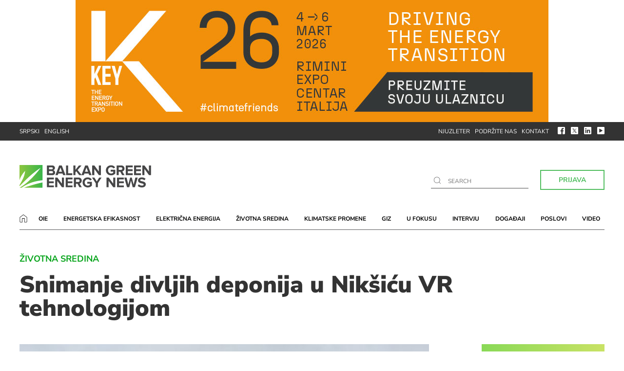

--- FILE ---
content_type: text/html; charset=UTF-8
request_url: https://balkangreenenergynews.com/rs/snimanje-divljih-deponija-u-niksicu-vr-tehnologijom/
body_size: 14696
content:
<!DOCTYPE html><html lang="sr-RS"><head><meta charset="UTF-8"><meta name="viewport" content="width=device-width, user-scalable=no, initial-scale=1.0, maximum-scale=1.0, minimum-scale=1.0"><meta http-equiv="X-UA-Compatible" content="ie=edge"><link rel="profile" href="http://gmpg.org/xfn/11"><link rel="pingback" href="https://balkangreenenergynews.com/rs/xmlrpc.php"><meta name='robots' content='index, follow, max-image-preview:large, max-snippet:-1, max-video-preview:-1' /><title>Snimanje divljih deponija u Nikšiću VR tehnologijom</title><meta name="description" content="Snimanjem divljih deponija VR (Virtual Reality) tehnologijom u Nikšiću, u Crnoj Gori, a zatim i predstavljanjem tih snimaka građanima u okviru projekta Umetnost reciklaže" /><link rel="canonical" href="https://balkangreenenergynews.com/rs/snimanje-divljih-deponija-u-niksicu-vr-tehnologijom/" /><meta property="og:locale" content="sr_RS" /><meta property="og:type" content="article" /><meta property="og:title" content="Snimanje divljih deponija u Nikšiću VR tehnologijom" /><meta property="og:description" content="Snimanjem divljih deponija VR (Virtual Reality) tehnologijom u Nikšiću, u Crnoj Gori, a zatim i predstavljanjem tih snimaka građanima u okviru projekta Umetnost reciklaže" /><meta property="og:url" content="https://balkangreenenergynews.com/rs/snimanje-divljih-deponija-u-niksicu-vr-tehnologijom/" /><meta property="og:site_name" content="Balkan Green Energy News" /><meta property="article:published_time" content="2018-04-03T09:43:22+00:00" /><meta property="og:image" content="https://balkangreenenergynews.com/rs/wp-content/uploads/2018/04/landfill.jpg" /><meta property="og:image:width" content="795" /><meta property="og:image:height" content="407" /><meta property="og:image:type" content="image/jpeg" /><meta name="author" content="Branislava Jovičić" /><meta name="twitter:card" content="summary_large_image" /><meta name="twitter:creator" content="@https://twitter.com/BranaJovicic" /><meta name="twitter:label1" content="Написано од" /><meta name="twitter:data1" content="Branislava Jovičić" /><meta name="twitter:label2" content="Процењено време читања" /><meta name="twitter:data2" content="1 минут" /> <script type="application/ld+json" class="yoast-schema-graph">{"@context":"https://schema.org","@graph":[{"@type":"WebPage","@id":"https://balkangreenenergynews.com/rs/snimanje-divljih-deponija-u-niksicu-vr-tehnologijom/","url":"https://balkangreenenergynews.com/rs/snimanje-divljih-deponija-u-niksicu-vr-tehnologijom/","name":"Snimanje divljih deponija u Nikšiću VR tehnologijom","isPartOf":{"@id":"https://balkangreenenergynews.com/rs/#website"},"primaryImageOfPage":{"@id":"https://balkangreenenergynews.com/rs/snimanje-divljih-deponija-u-niksicu-vr-tehnologijom/#primaryimage"},"image":{"@id":"https://balkangreenenergynews.com/rs/snimanje-divljih-deponija-u-niksicu-vr-tehnologijom/#primaryimage"},"thumbnailUrl":"https://balkangreenenergynews.com/rs/wp-content/uploads/2018/04/landfill.jpg","datePublished":"2018-04-03T09:43:22+00:00","author":{"@id":"https://balkangreenenergynews.com/rs/#/schema/person/ff4e9f9457769ba580672215875f5b38"},"description":"Snimanjem divljih deponija VR (Virtual Reality) tehnologijom u Nikšiću, u Crnoj Gori, a zatim i predstavljanjem tih snimaka građanima u okviru projekta Umetnost reciklaže","breadcrumb":{"@id":"https://balkangreenenergynews.com/rs/snimanje-divljih-deponija-u-niksicu-vr-tehnologijom/#breadcrumb"},"inLanguage":"sr-RS","potentialAction":[{"@type":"ReadAction","target":["https://balkangreenenergynews.com/rs/snimanje-divljih-deponija-u-niksicu-vr-tehnologijom/"]}]},{"@type":"ImageObject","inLanguage":"sr-RS","@id":"https://balkangreenenergynews.com/rs/snimanje-divljih-deponija-u-niksicu-vr-tehnologijom/#primaryimage","url":"https://balkangreenenergynews.com/rs/wp-content/uploads/2018/04/landfill.jpg","contentUrl":"https://balkangreenenergynews.com/rs/wp-content/uploads/2018/04/landfill.jpg","width":795,"height":407},{"@type":"BreadcrumbList","@id":"https://balkangreenenergynews.com/rs/snimanje-divljih-deponija-u-niksicu-vr-tehnologijom/#breadcrumb","itemListElement":[{"@type":"ListItem","position":1,"name":"Početna","item":"https://balkangreenenergynews.com/rs/"},{"@type":"ListItem","position":2,"name":"Vesti","item":"https://balkangreenenergynews.com/rs/kategorija/vesti/"},{"@type":"ListItem","position":3,"name":"Životna sredina","item":"https://balkangreenenergynews.com/rs/kategorija/vesti/zivotna-sredina/"},{"@type":"ListItem","position":4,"name":"Snimanje divljih deponija u Nikšiću VR tehnologijom"}]},{"@type":"WebSite","@id":"https://balkangreenenergynews.com/rs/#website","url":"https://balkangreenenergynews.com/rs/","name":"Balkan Green Energy News","description":"Najširi izbor vesti sa Balkana o zelenoj energiji","potentialAction":[{"@type":"SearchAction","target":{"@type":"EntryPoint","urlTemplate":"https://balkangreenenergynews.com/rs/?s={search_term_string}"},"query-input":{"@type":"PropertyValueSpecification","valueRequired":true,"valueName":"search_term_string"}}],"inLanguage":"sr-RS"},{"@type":"Person","@id":"https://balkangreenenergynews.com/rs/#/schema/person/ff4e9f9457769ba580672215875f5b38","name":"Branislava Jovičić","description":"Živimo u vremenu koje je pred našu generaciju postavilo veoma važan zadatak. Nije na nama sva krivica za stanje u kojem se nalazi planeta, ali odgovornot svakako jeste. Zato usmerimo svoja znanja, veštine i pamet ka pronalaženju održivih, pametnih i zelenih rešenja.","sameAs":["https://www.linkedin.com/in/branislava-jovicic-043080a/","https://x.com/https://twitter.com/BranaJovicic"],"url":"https://balkangreenenergynews.com/rs/author/bgen/"}]}</script> <link rel='dns-prefetch' href='//fonts.googleapis.com' /><link rel="alternate" type="application/rss+xml" title="Balkan Green Energy News &raquo; довод" href="https://balkangreenenergynews.com/rs/feed/" /><link rel="alternate" type="application/rss+xml" title="Balkan Green Energy News &raquo; довод коментара" href="https://balkangreenenergynews.com/rs/comments/feed/" /><link rel="alternate" type="application/rss+xml" title="Balkan Green Energy News &raquo; довод коментара на Snimanje divljih deponija u Nikšiću VR tehnologijom" href="https://balkangreenenergynews.com/rs/snimanje-divljih-deponija-u-niksicu-vr-tehnologijom/feed/" /><link rel="alternate" title="oEmbed (JSON)" type="application/json+oembed" href="https://balkangreenenergynews.com/rs/wp-json/oembed/1.0/embed?url=https%3A%2F%2Fbalkangreenenergynews.com%2Frs%2Fsnimanje-divljih-deponija-u-niksicu-vr-tehnologijom%2F" /><link rel="alternate" title="oEmbed (XML)" type="text/xml+oembed" href="https://balkangreenenergynews.com/rs/wp-json/oembed/1.0/embed?url=https%3A%2F%2Fbalkangreenenergynews.com%2Frs%2Fsnimanje-divljih-deponija-u-niksicu-vr-tehnologijom%2F&#038;format=xml" />
 <script src="//www.googletagmanager.com/gtag/js?id=G-ZX9BZ209EF"  data-cfasync="false" data-wpfc-render="false" type="text/javascript" async></script> <script data-cfasync="false" data-wpfc-render="false" type="text/javascript">var mi_version = '9.11.0';
				var mi_track_user = true;
				var mi_no_track_reason = '';
								var MonsterInsightsDefaultLocations = {"page_location":"https:\/\/balkangreenenergynews.com\/rs\/snimanje-divljih-deponija-u-niksicu-vr-tehnologijom\/"};
								if ( typeof MonsterInsightsPrivacyGuardFilter === 'function' ) {
					var MonsterInsightsLocations = (typeof MonsterInsightsExcludeQuery === 'object') ? MonsterInsightsPrivacyGuardFilter( MonsterInsightsExcludeQuery ) : MonsterInsightsPrivacyGuardFilter( MonsterInsightsDefaultLocations );
				} else {
					var MonsterInsightsLocations = (typeof MonsterInsightsExcludeQuery === 'object') ? MonsterInsightsExcludeQuery : MonsterInsightsDefaultLocations;
				}

								var disableStrs = [
										'ga-disable-G-ZX9BZ209EF',
									];

				/* Function to detect opted out users */
				function __gtagTrackerIsOptedOut() {
					for (var index = 0; index < disableStrs.length; index++) {
						if (document.cookie.indexOf(disableStrs[index] + '=true') > -1) {
							return true;
						}
					}

					return false;
				}

				/* Disable tracking if the opt-out cookie exists. */
				if (__gtagTrackerIsOptedOut()) {
					for (var index = 0; index < disableStrs.length; index++) {
						window[disableStrs[index]] = true;
					}
				}

				/* Opt-out function */
				function __gtagTrackerOptout() {
					for (var index = 0; index < disableStrs.length; index++) {
						document.cookie = disableStrs[index] + '=true; expires=Thu, 31 Dec 2099 23:59:59 UTC; path=/';
						window[disableStrs[index]] = true;
					}
				}

				if ('undefined' === typeof gaOptout) {
					function gaOptout() {
						__gtagTrackerOptout();
					}
				}
								window.dataLayer = window.dataLayer || [];

				window.MonsterInsightsDualTracker = {
					helpers: {},
					trackers: {},
				};
				if (mi_track_user) {
					function __gtagDataLayer() {
						dataLayer.push(arguments);
					}

					function __gtagTracker(type, name, parameters) {
						if (!parameters) {
							parameters = {};
						}

						if (parameters.send_to) {
							__gtagDataLayer.apply(null, arguments);
							return;
						}

						if (type === 'event') {
														parameters.send_to = monsterinsights_frontend.v4_id;
							var hookName = name;
							if (typeof parameters['event_category'] !== 'undefined') {
								hookName = parameters['event_category'] + ':' + name;
							}

							if (typeof MonsterInsightsDualTracker.trackers[hookName] !== 'undefined') {
								MonsterInsightsDualTracker.trackers[hookName](parameters);
							} else {
								__gtagDataLayer('event', name, parameters);
							}
							
						} else {
							__gtagDataLayer.apply(null, arguments);
						}
					}

					__gtagTracker('js', new Date());
					__gtagTracker('set', {
						'developer_id.dZGIzZG': true,
											});
					if ( MonsterInsightsLocations.page_location ) {
						__gtagTracker('set', MonsterInsightsLocations);
					}
										__gtagTracker('config', 'G-ZX9BZ209EF', {"forceSSL":"true","link_attribution":"true"} );
										window.gtag = __gtagTracker;										(function () {
						/* https://developers.google.com/analytics/devguides/collection/analyticsjs/ */
						/* ga and __gaTracker compatibility shim. */
						var noopfn = function () {
							return null;
						};
						var newtracker = function () {
							return new Tracker();
						};
						var Tracker = function () {
							return null;
						};
						var p = Tracker.prototype;
						p.get = noopfn;
						p.set = noopfn;
						p.send = function () {
							var args = Array.prototype.slice.call(arguments);
							args.unshift('send');
							__gaTracker.apply(null, args);
						};
						var __gaTracker = function () {
							var len = arguments.length;
							if (len === 0) {
								return;
							}
							var f = arguments[len - 1];
							if (typeof f !== 'object' || f === null || typeof f.hitCallback !== 'function') {
								if ('send' === arguments[0]) {
									var hitConverted, hitObject = false, action;
									if ('event' === arguments[1]) {
										if ('undefined' !== typeof arguments[3]) {
											hitObject = {
												'eventAction': arguments[3],
												'eventCategory': arguments[2],
												'eventLabel': arguments[4],
												'value': arguments[5] ? arguments[5] : 1,
											}
										}
									}
									if ('pageview' === arguments[1]) {
										if ('undefined' !== typeof arguments[2]) {
											hitObject = {
												'eventAction': 'page_view',
												'page_path': arguments[2],
											}
										}
									}
									if (typeof arguments[2] === 'object') {
										hitObject = arguments[2];
									}
									if (typeof arguments[5] === 'object') {
										Object.assign(hitObject, arguments[5]);
									}
									if ('undefined' !== typeof arguments[1].hitType) {
										hitObject = arguments[1];
										if ('pageview' === hitObject.hitType) {
											hitObject.eventAction = 'page_view';
										}
									}
									if (hitObject) {
										action = 'timing' === arguments[1].hitType ? 'timing_complete' : hitObject.eventAction;
										hitConverted = mapArgs(hitObject);
										__gtagTracker('event', action, hitConverted);
									}
								}
								return;
							}

							function mapArgs(args) {
								var arg, hit = {};
								var gaMap = {
									'eventCategory': 'event_category',
									'eventAction': 'event_action',
									'eventLabel': 'event_label',
									'eventValue': 'event_value',
									'nonInteraction': 'non_interaction',
									'timingCategory': 'event_category',
									'timingVar': 'name',
									'timingValue': 'value',
									'timingLabel': 'event_label',
									'page': 'page_path',
									'location': 'page_location',
									'title': 'page_title',
									'referrer' : 'page_referrer',
								};
								for (arg in args) {
																		if (!(!args.hasOwnProperty(arg) || !gaMap.hasOwnProperty(arg))) {
										hit[gaMap[arg]] = args[arg];
									} else {
										hit[arg] = args[arg];
									}
								}
								return hit;
							}

							try {
								f.hitCallback();
							} catch (ex) {
							}
						};
						__gaTracker.create = newtracker;
						__gaTracker.getByName = newtracker;
						__gaTracker.getAll = function () {
							return [];
						};
						__gaTracker.remove = noopfn;
						__gaTracker.loaded = true;
						window['__gaTracker'] = __gaTracker;
					})();
									} else {
										console.log("");
					(function () {
						function __gtagTracker() {
							return null;
						}

						window['__gtagTracker'] = __gtagTracker;
						window['gtag'] = __gtagTracker;
					})();
									}</script> <style id='wp-img-auto-sizes-contain-inline-css' type='text/css'>img:is([sizes=auto i],[sizes^="auto," i]){contain-intrinsic-size:3000px 1500px}</style><link data-optimized="1" rel='stylesheet' id='dashicons-css' href='https://balkangreenenergynews.com/rs/wp-content/litespeed/css/183cd53cdea7e21b23a15e687225d5ed.css?ver=c713a' type='text/css' media='all' /><link data-optimized="1" rel='stylesheet' id='post-views-counter-frontend-css' href='https://balkangreenenergynews.com/rs/wp-content/litespeed/css/e5393a56011f31fdfb3a21dd6fff0859.css?ver=e46cb' type='text/css' media='all' /><link data-optimized="1" rel='stylesheet' id='wp-block-library-css' href='https://balkangreenenergynews.com/rs/wp-content/litespeed/css/1ab4ab146a220ff096f9bb01bf318a8b.css?ver=e9e9a' type='text/css' media='all' /><style id='global-styles-inline-css' type='text/css'>:root{--wp--preset--aspect-ratio--square:1;--wp--preset--aspect-ratio--4-3:4/3;--wp--preset--aspect-ratio--3-4:3/4;--wp--preset--aspect-ratio--3-2:3/2;--wp--preset--aspect-ratio--2-3:2/3;--wp--preset--aspect-ratio--16-9:16/9;--wp--preset--aspect-ratio--9-16:9/16;--wp--preset--color--black:#000000;--wp--preset--color--cyan-bluish-gray:#abb8c3;--wp--preset--color--white:#ffffff;--wp--preset--color--pale-pink:#f78da7;--wp--preset--color--vivid-red:#cf2e2e;--wp--preset--color--luminous-vivid-orange:#ff6900;--wp--preset--color--luminous-vivid-amber:#fcb900;--wp--preset--color--light-green-cyan:#7bdcb5;--wp--preset--color--vivid-green-cyan:#00d084;--wp--preset--color--pale-cyan-blue:#8ed1fc;--wp--preset--color--vivid-cyan-blue:#0693e3;--wp--preset--color--vivid-purple:#9b51e0;--wp--preset--gradient--vivid-cyan-blue-to-vivid-purple:linear-gradient(135deg,rgb(6,147,227) 0%,rgb(155,81,224) 100%);--wp--preset--gradient--light-green-cyan-to-vivid-green-cyan:linear-gradient(135deg,rgb(122,220,180) 0%,rgb(0,208,130) 100%);--wp--preset--gradient--luminous-vivid-amber-to-luminous-vivid-orange:linear-gradient(135deg,rgb(252,185,0) 0%,rgb(255,105,0) 100%);--wp--preset--gradient--luminous-vivid-orange-to-vivid-red:linear-gradient(135deg,rgb(255,105,0) 0%,rgb(207,46,46) 100%);--wp--preset--gradient--very-light-gray-to-cyan-bluish-gray:linear-gradient(135deg,rgb(238,238,238) 0%,rgb(169,184,195) 100%);--wp--preset--gradient--cool-to-warm-spectrum:linear-gradient(135deg,rgb(74,234,220) 0%,rgb(151,120,209) 20%,rgb(207,42,186) 40%,rgb(238,44,130) 60%,rgb(251,105,98) 80%,rgb(254,248,76) 100%);--wp--preset--gradient--blush-light-purple:linear-gradient(135deg,rgb(255,206,236) 0%,rgb(152,150,240) 100%);--wp--preset--gradient--blush-bordeaux:linear-gradient(135deg,rgb(254,205,165) 0%,rgb(254,45,45) 50%,rgb(107,0,62) 100%);--wp--preset--gradient--luminous-dusk:linear-gradient(135deg,rgb(255,203,112) 0%,rgb(199,81,192) 50%,rgb(65,88,208) 100%);--wp--preset--gradient--pale-ocean:linear-gradient(135deg,rgb(255,245,203) 0%,rgb(182,227,212) 50%,rgb(51,167,181) 100%);--wp--preset--gradient--electric-grass:linear-gradient(135deg,rgb(202,248,128) 0%,rgb(113,206,126) 100%);--wp--preset--gradient--midnight:linear-gradient(135deg,rgb(2,3,129) 0%,rgb(40,116,252) 100%);--wp--preset--font-size--small:13px;--wp--preset--font-size--medium:20px;--wp--preset--font-size--large:36px;--wp--preset--font-size--x-large:42px;--wp--preset--spacing--20:0.44rem;--wp--preset--spacing--30:0.67rem;--wp--preset--spacing--40:1rem;--wp--preset--spacing--50:1.5rem;--wp--preset--spacing--60:2.25rem;--wp--preset--spacing--70:3.38rem;--wp--preset--spacing--80:5.06rem;--wp--preset--shadow--natural:6px 6px 9px rgba(0, 0, 0, 0.2);--wp--preset--shadow--deep:12px 12px 50px rgba(0, 0, 0, 0.4);--wp--preset--shadow--sharp:6px 6px 0px rgba(0, 0, 0, 0.2);--wp--preset--shadow--outlined:6px 6px 0px -3px rgb(255, 255, 255), 6px 6px rgb(0, 0, 0);--wp--preset--shadow--crisp:6px 6px 0px rgb(0, 0, 0)}:where(.is-layout-flex){gap:.5em}:where(.is-layout-grid){gap:.5em}body .is-layout-flex{display:flex}.is-layout-flex{flex-wrap:wrap;align-items:center}.is-layout-flex>:is(*,div){margin:0}body .is-layout-grid{display:grid}.is-layout-grid>:is(*,div){margin:0}:where(.wp-block-columns.is-layout-flex){gap:2em}:where(.wp-block-columns.is-layout-grid){gap:2em}:where(.wp-block-post-template.is-layout-flex){gap:1.25em}:where(.wp-block-post-template.is-layout-grid){gap:1.25em}.has-black-color{color:var(--wp--preset--color--black)!important}.has-cyan-bluish-gray-color{color:var(--wp--preset--color--cyan-bluish-gray)!important}.has-white-color{color:var(--wp--preset--color--white)!important}.has-pale-pink-color{color:var(--wp--preset--color--pale-pink)!important}.has-vivid-red-color{color:var(--wp--preset--color--vivid-red)!important}.has-luminous-vivid-orange-color{color:var(--wp--preset--color--luminous-vivid-orange)!important}.has-luminous-vivid-amber-color{color:var(--wp--preset--color--luminous-vivid-amber)!important}.has-light-green-cyan-color{color:var(--wp--preset--color--light-green-cyan)!important}.has-vivid-green-cyan-color{color:var(--wp--preset--color--vivid-green-cyan)!important}.has-pale-cyan-blue-color{color:var(--wp--preset--color--pale-cyan-blue)!important}.has-vivid-cyan-blue-color{color:var(--wp--preset--color--vivid-cyan-blue)!important}.has-vivid-purple-color{color:var(--wp--preset--color--vivid-purple)!important}.has-black-background-color{background-color:var(--wp--preset--color--black)!important}.has-cyan-bluish-gray-background-color{background-color:var(--wp--preset--color--cyan-bluish-gray)!important}.has-white-background-color{background-color:var(--wp--preset--color--white)!important}.has-pale-pink-background-color{background-color:var(--wp--preset--color--pale-pink)!important}.has-vivid-red-background-color{background-color:var(--wp--preset--color--vivid-red)!important}.has-luminous-vivid-orange-background-color{background-color:var(--wp--preset--color--luminous-vivid-orange)!important}.has-luminous-vivid-amber-background-color{background-color:var(--wp--preset--color--luminous-vivid-amber)!important}.has-light-green-cyan-background-color{background-color:var(--wp--preset--color--light-green-cyan)!important}.has-vivid-green-cyan-background-color{background-color:var(--wp--preset--color--vivid-green-cyan)!important}.has-pale-cyan-blue-background-color{background-color:var(--wp--preset--color--pale-cyan-blue)!important}.has-vivid-cyan-blue-background-color{background-color:var(--wp--preset--color--vivid-cyan-blue)!important}.has-vivid-purple-background-color{background-color:var(--wp--preset--color--vivid-purple)!important}.has-black-border-color{border-color:var(--wp--preset--color--black)!important}.has-cyan-bluish-gray-border-color{border-color:var(--wp--preset--color--cyan-bluish-gray)!important}.has-white-border-color{border-color:var(--wp--preset--color--white)!important}.has-pale-pink-border-color{border-color:var(--wp--preset--color--pale-pink)!important}.has-vivid-red-border-color{border-color:var(--wp--preset--color--vivid-red)!important}.has-luminous-vivid-orange-border-color{border-color:var(--wp--preset--color--luminous-vivid-orange)!important}.has-luminous-vivid-amber-border-color{border-color:var(--wp--preset--color--luminous-vivid-amber)!important}.has-light-green-cyan-border-color{border-color:var(--wp--preset--color--light-green-cyan)!important}.has-vivid-green-cyan-border-color{border-color:var(--wp--preset--color--vivid-green-cyan)!important}.has-pale-cyan-blue-border-color{border-color:var(--wp--preset--color--pale-cyan-blue)!important}.has-vivid-cyan-blue-border-color{border-color:var(--wp--preset--color--vivid-cyan-blue)!important}.has-vivid-purple-border-color{border-color:var(--wp--preset--color--vivid-purple)!important}.has-vivid-cyan-blue-to-vivid-purple-gradient-background{background:var(--wp--preset--gradient--vivid-cyan-blue-to-vivid-purple)!important}.has-light-green-cyan-to-vivid-green-cyan-gradient-background{background:var(--wp--preset--gradient--light-green-cyan-to-vivid-green-cyan)!important}.has-luminous-vivid-amber-to-luminous-vivid-orange-gradient-background{background:var(--wp--preset--gradient--luminous-vivid-amber-to-luminous-vivid-orange)!important}.has-luminous-vivid-orange-to-vivid-red-gradient-background{background:var(--wp--preset--gradient--luminous-vivid-orange-to-vivid-red)!important}.has-very-light-gray-to-cyan-bluish-gray-gradient-background{background:var(--wp--preset--gradient--very-light-gray-to-cyan-bluish-gray)!important}.has-cool-to-warm-spectrum-gradient-background{background:var(--wp--preset--gradient--cool-to-warm-spectrum)!important}.has-blush-light-purple-gradient-background{background:var(--wp--preset--gradient--blush-light-purple)!important}.has-blush-bordeaux-gradient-background{background:var(--wp--preset--gradient--blush-bordeaux)!important}.has-luminous-dusk-gradient-background{background:var(--wp--preset--gradient--luminous-dusk)!important}.has-pale-ocean-gradient-background{background:var(--wp--preset--gradient--pale-ocean)!important}.has-electric-grass-gradient-background{background:var(--wp--preset--gradient--electric-grass)!important}.has-midnight-gradient-background{background:var(--wp--preset--gradient--midnight)!important}.has-small-font-size{font-size:var(--wp--preset--font-size--small)!important}.has-medium-font-size{font-size:var(--wp--preset--font-size--medium)!important}.has-large-font-size{font-size:var(--wp--preset--font-size--large)!important}.has-x-large-font-size{font-size:var(--wp--preset--font-size--x-large)!important}</style><style id='classic-theme-styles-inline-css' type='text/css'>/*! This file is auto-generated */
.wp-block-button__link{color:#fff;background-color:#32373c;border-radius:9999px;box-shadow:none;text-decoration:none;padding:calc(.667em + 2px) calc(1.333em + 2px);font-size:1.125em}.wp-block-file__button{background:#32373c;color:#fff;text-decoration:none}</style><link data-optimized="1" rel='stylesheet' id='contact-form-7-css' href='https://balkangreenenergynews.com/rs/wp-content/litespeed/css/49167f6b8e125bdd430a1ea3c0f4112c.css?ver=53e58' type='text/css' media='all' /><link data-optimized="1" rel='stylesheet' id='wpog-uikitcss-css' href='https://balkangreenenergynews.com/rs/wp-content/litespeed/css/8c1dcb625c92654a1690fdd6c058b240.css?ver=7017e' type='text/css' media='all' /><link data-optimized="1" rel='stylesheet' id='wpog-default-css' href='https://balkangreenenergynews.com/rs/wp-content/litespeed/css/c6a8c37938731bf26e24eba50a9cb6d8.css?ver=a4815' type='text/css' media='all' /><link data-optimized="1" rel='stylesheet' id='wpog-reset-css' href='https://balkangreenenergynews.com/rs/wp-content/litespeed/css/45cd296a738a8fb38e3d8d76c066c12a.css?ver=1cab5' type='text/css' media='all' /><link data-optimized="1" rel='stylesheet' id='wpog-offcanvascss-css' href='https://balkangreenenergynews.com/rs/wp-content/litespeed/css/bbea4c40f9a4fb3ad88a9a7f849c186c.css?ver=4b6e2' type='text/css' media='all' /><link data-optimized="1" rel='stylesheet' id='wpog-style-css' href='https://balkangreenenergynews.com/rs/wp-content/litespeed/css/9274ab0307ceb98ca78691f724683608.css?ver=1ac84' type='text/css' media='all' /><link data-optimized="1" rel='stylesheet' id='wpog-main-css' href='https://balkangreenenergynews.com/rs/wp-content/litespeed/css/864d7d970c4a38e231cbdb26736bdbe1.css?ver=8f52f' type='text/css' media='all' /><link data-optimized="1" rel='stylesheet' id='wpog-responsive-css' href='https://balkangreenenergynews.com/rs/wp-content/litespeed/css/247e587e0d92a6d815fc8f2dc10bfb26.css?ver=a94d1' type='text/css' media='all' /><link data-optimized="1" rel='stylesheet' id='wpog-customcss-css' href='https://balkangreenenergynews.com/rs/wp-content/litespeed/css/2abe6da3c91f738dbd3c22b75f8f2cdd.css?ver=dc93b' type='text/css' media='all' /><link data-optimized="1" rel='stylesheet' id='wpog-printcss-css' href='https://balkangreenenergynews.com/rs/wp-content/litespeed/css/3be5868ea3da6b5dd872bf4829e1b917.css?ver=91ce7' type='text/css' media='print' /><link data-optimized="1" rel='stylesheet' id='googlefont1-css' href='https://balkangreenenergynews.com/rs/wp-content/litespeed/css/28e771acb3c0116f443300bf4495f94f.css?ver=5f94f' type='text/css' media='all' /> <script type="text/javascript" src="https://balkangreenenergynews.com/rs/wp-content/plugins/google-analytics-for-wordpress/assets/js/frontend-gtag.min.js?ver=9.11.0" id="monsterinsights-frontend-script-js" async="async" data-wp-strategy="async"></script> <script data-cfasync="false" data-wpfc-render="false" type="text/javascript" id='monsterinsights-frontend-script-js-extra'>/*  */
var monsterinsights_frontend = {"js_events_tracking":"true","download_extensions":"doc,pdf,ppt,zip,xls,docx,pptx,xlsx","inbound_paths":"[{\"path\":\"\\\/go\\\/\",\"label\":\"affiliate\"},{\"path\":\"\\\/recommend\\\/\",\"label\":\"affiliate\"}]","home_url":"https:\/\/balkangreenenergynews.com\/rs","hash_tracking":"false","v4_id":"G-ZX9BZ209EF"};/*  */</script> <script data-optimized="1" type="text/javascript" src="https://balkangreenenergynews.com/rs/wp-content/litespeed/js/ac2eb51316e86364a44892ab3c801b82.js?ver=92c92" id="jquery-js"></script> <link rel="https://api.w.org/" href="https://balkangreenenergynews.com/rs/wp-json/" /><link rel="alternate" title="JSON" type="application/json" href="https://balkangreenenergynews.com/rs/wp-json/wp/v2/posts/16796" /><link rel="EditURI" type="application/rsd+xml" title="RSD" href="https://balkangreenenergynews.com/rs/xmlrpc.php?rsd" /><link rel='shortlink' href='https://balkangreenenergynews.com/rs/?p=16796' /> <script type="text/javascript">//
  function external_links_in_new_windows_loop() {
    if (!document.links) {
      document.links = document.getElementsByTagName('a');
    }
    var change_link = false;
    var force = '';
    var ignore = '';

    for (var t=0; t<document.links.length; t++) {
      var all_links = document.links[t];
      change_link = false;
      
      if(document.links[t].hasAttribute('onClick') == false) {
        // forced if the address starts with http (or also https), but does not link to the current domain
        if(all_links.href.search(/^http/) != -1 && all_links.href.search('balkangreenenergynews.com') == -1 && all_links.href.search(/^#/) == -1) {
          // console.log('Changed ' + all_links.href);
          change_link = true;
        }
          
        if(force != '' && all_links.href.search(force) != -1) {
          // forced
          // console.log('force ' + all_links.href);
          change_link = true;
        }
        
        if(ignore != '' && all_links.href.search(ignore) != -1) {
          // console.log('ignore ' + all_links.href);
          // ignored
          change_link = false;
        }

        if(change_link == true) {
          // console.log('Changed ' + all_links.href);
          document.links[t].setAttribute('onClick', 'javascript:window.open(\'' + all_links.href.replace(/'/g, '') + '\', \'_blank\', \'noopener\'); return false;');
          document.links[t].removeAttribute('target');
        }
      }
    }
  }
  
  // Load
  function external_links_in_new_windows_load(func)
  {  
    var oldonload = window.onload;
    if (typeof window.onload != 'function'){
      window.onload = func;
    } else {
      window.onload = function(){
        oldonload();
        func();
      }
    }
  }

  external_links_in_new_windows_load(external_links_in_new_windows_loop);
  //</script> <style type="text/css">.recentcomments a{display:inline!important;padding:0!important;margin:0!important}</style><link rel="icon" href="https://balkangreenenergynews.com/rs/wp-content/uploads/2016/10/cropped-bgen-favicon-370x370.jpg" sizes="32x32" /><link rel="icon" href="https://balkangreenenergynews.com/rs/wp-content/uploads/2016/10/cropped-bgen-favicon-370x370.jpg" sizes="192x192" /><link rel="apple-touch-icon" href="https://balkangreenenergynews.com/rs/wp-content/uploads/2016/10/cropped-bgen-favicon-370x370.jpg" /><meta name="msapplication-TileImage" content="https://balkangreenenergynews.com/rs/wp-content/uploads/2016/10/cropped-bgen-favicon-370x370.jpg" /><style type="text/css" id="wp-custom-css">.brevo-form{border:unset!important;padding:2rem 0!important}.brevo-form-title{font-size:32px;display:block;margin-bottom:20px;font-weight:900;line-height:1;text-transform:uppercase}.bf-row{margin-bottom:1.5rem!important}.brevo-form select{background:#fff;box-shadow:none;text-shadow:none;border:1px solid #000;padding:5px 10px;font-size:1rem;line-height:1.5;text-align:center;cursor:pointer!important}.brevo-form input{text-align:center;padding:3px 0;font-size:1rem}.bf-submit{padding:8px 20px;background:#fff;border:none;color:#52be60;position:relative;border:2px solid #52be60;font-weight:700;font-size:14px;cursor:pointer!important;line-height:1.5;text-align:center}.sponsor p{margin-top:0px!important;margin-right:10px!important}.sponsor a img{margin-bottom:-10px!important}@media only screen and (max-width:600px){.sponsor{width:150px!important;margin-top:-5px!important;padding:0px!important;margin-left:20px}.section-top-text p{display:inline-block!important;padding-top:10px;font-size:10px;margin-right:0px!important}.sponsor a img{width:80px!important}.sponsor:before{content:" ";position:absolute;height:35px;width:2px;top:5px;left:-8px;background:#09a51d}}</style> <script async src="https://pagead2.googlesyndication.com/pagead/js/adsbygoogle.js"></script> </head><body class="wp-singular post-template-default single single-post postid-16796 single-format-standard wp-theme-wpog_bgen2020_rs"><div class="wrapper"><div class="top-search"><div class="input-holder"><form method="get" id="searchform" action="https://balkangreenenergynews.com/rs"><div>
<input type="text"  name="s" class="main-search" autofocus placeholder="" onfocus="if (this.value === this.defaultValue)
this.value = '';" onblur="if (this.value == '')
this.value = this.defaultValue;"/>
<img src="https://balkangreenenergynews.com/rs/wp-content/themes/wpog_bgen2020_rs/assets/img/ico-search.svg" alt="search icon">
<button class="button-search" type="submit">Search</button></div></form>
<span class="close-btn">x</span></div></div><header><div class="uk-position-relative uk-visible-toggle uk-light" tabindex="-1" uk-slideshow="animation: fade; autoplay: true; autoplay-interval:19000;"><ul class="uk-slideshow-items banner-premium h600"><li class="desktop-banner">
<a data-btrack='premium' class='banner-l'   href='https://cloud.key-expo.com/visit-key-2026-eng?utm_source=referral&utm_medium=banner&utm_campaign=BalkanGreen' target='_blank'><img width="970" height="250" src="https://balkangreenenergynews.com/rs/wp-content/uploads/2026/01/KEY26_970x250_serbo_static_free.jpg" class="attachment-full size-full" alt="KEY26 – The Energy Transition Expo from 4 to 6 March Rimini" decoding="async" fetchpriority="high" srcset="https://balkangreenenergynews.com/rs/wp-content/uploads/2026/01/KEY26_970x250_serbo_static_free.jpg 970w, https://balkangreenenergynews.com/rs/wp-content/uploads/2026/01/KEY26_970x250_serbo_static_free-500x129.jpg 500w, https://balkangreenenergynews.com/rs/wp-content/uploads/2026/01/KEY26_970x250_serbo_static_free-840x216.jpg 840w, https://balkangreenenergynews.com/rs/wp-content/uploads/2026/01/KEY26_970x250_serbo_static_free-768x198.jpg 768w, https://balkangreenenergynews.com/rs/wp-content/uploads/2026/01/KEY26_970x250_serbo_static_free-300x77.jpg 300w" sizes="(max-width: 970px) 100vw, 970px" /></a><a data-btrack='premium' class='banner-m'  href='https://cloud.key-expo.com/visit-key-2026-eng?utm_source=referral&utm_medium=banner&utm_campaign=BalkanGreen?bt=m' target='_blank'><img width="300" height="600" src="https://balkangreenenergynews.com/rs/wp-content/uploads/2026/01/KEY26_300x600_static_serbo_free.jpg" class="attachment-full size-full" alt="KEY26 – The Energy Transition Expo from 4 to 6 March Rimini" decoding="async" srcset="https://balkangreenenergynews.com/rs/wp-content/uploads/2026/01/KEY26_300x600_static_serbo_free.jpg 300w, https://balkangreenenergynews.com/rs/wp-content/uploads/2026/01/KEY26_300x600_static_serbo_free-150x300.jpg 150w" sizes="(max-width: 300px) 100vw, 300px" /></a></li><li class="desktop-banner">
<a data-btrack='premium' class='banner-l'   href='https://belgradeenergyforum.com/sr/' target='_blank'><img width="970" height="250" src="https://balkangreenenergynews.com/rs/wp-content/uploads/2026/01/BEF2026-RegisterNow-970x250-SRP.jpg" class="attachment-full size-full" alt="BEF2026, Beogradski energetski forum, registruj se sada" decoding="async" srcset="https://balkangreenenergynews.com/rs/wp-content/uploads/2026/01/BEF2026-RegisterNow-970x250-SRP.jpg 970w, https://balkangreenenergynews.com/rs/wp-content/uploads/2026/01/BEF2026-RegisterNow-970x250-SRP-500x129.jpg 500w, https://balkangreenenergynews.com/rs/wp-content/uploads/2026/01/BEF2026-RegisterNow-970x250-SRP-840x216.jpg 840w, https://balkangreenenergynews.com/rs/wp-content/uploads/2026/01/BEF2026-RegisterNow-970x250-SRP-768x198.jpg 768w, https://balkangreenenergynews.com/rs/wp-content/uploads/2026/01/BEF2026-RegisterNow-970x250-SRP-300x77.jpg 300w" sizes="(max-width: 970px) 100vw, 970px" /></a><a data-btrack='premium' class='banner-m'  href='https://belgradeenergyforum.com/sr/?bt=m' target='_blank'><img width="300" height="600" src="https://balkangreenenergynews.com/rs/wp-content/uploads/2026/01/BEF2026-Beogradski-energetski-forum-registruj-se-sada.jpg" class="attachment-full size-full" alt="BEF2026, Beogradski energetski forum, registruj se sada" decoding="async" srcset="https://balkangreenenergynews.com/rs/wp-content/uploads/2026/01/BEF2026-Beogradski-energetski-forum-registruj-se-sada.jpg 300w, https://balkangreenenergynews.com/rs/wp-content/uploads/2026/01/BEF2026-Beogradski-energetski-forum-registruj-se-sada-150x300.jpg 150w" sizes="(max-width: 300px) 100vw, 300px" /></a></li></ul></div><div class="header-top"><div class="uk-container"><div class="flex-grid flex-wide"><div class="header-lang"><ul><li><a href="https://balkangreenenergynews.com/rs/">Srpski</a></li><li><a href="https://balkangreenenergynews.com/">English</a></li></ul></div><div class="header-social flex-grid"><div class="header-top-nav"><ul id="menu-top-navigation" class="menu"><li id="menu-item-104" class="menu-item menu-item-type-post_type menu-item-object-page menu-item-104"><a href="https://balkangreenenergynews.com/rs/prijava-na-njuzleter/">Njuzleter</a></li><li id="menu-item-103" class="menu-item menu-item-type-post_type menu-item-object-page menu-item-103"><a href="https://balkangreenenergynews.com/rs/podrzite-nas/">Podržite nas</a></li><li id="menu-item-102" class="menu-item menu-item-type-post_type menu-item-object-page menu-item-102"><a href="https://balkangreenenergynews.com/rs/kontakt/">Kontakt</a></li></ul></div><div class="social-icons">
<a href="https://www.facebook.com/BalkanGreenEnergyNews/?ref=aymt_homepage_panel" target="_blank"><img src="https://balkangreenenergynews.com/rs/wp-content/themes/wpog_bgen2020_rs/assets/img/ico-fb.svg" alt="facebook icon"></a>
<a href="https://twitter.com/BalkanGreEnNews" target="_blank"><img src="https://balkangreenenergynews.com/rs/wp-content/uploads/2024/06/Frame-8.png" alt="twitter icon"></a>
<a href="https://www.linkedin.com/company/balkan-green-energy-news?trk=tyah&trkInfo=clickedVertical%3Acompany%2CentityType%3AentityHistoryName%2CclickedEntityId%3Acompany_company_company_company_company_company_company_company_company_company_company_company_company_company_company_company_company_company_company_company_company" target="_blank"><img src="https://balkangreenenergynews.com/rs/wp-content/themes/wpog_bgen2020_rs/assets/img/ico-ln.svg" alt="linkedin icon"></a>
<a href="https://www.youtube.com/channel/UC7BmX7TS_dp38vjBCvScVwA?view_as=subscriber" target="_blank"><img src="https://balkangreenenergynews.com/rs/wp-content/themes/wpog_bgen2020_rs/assets/img/ico-yt.svg" alt="youtube icon"></a></div></div></div></div></div><div class="mob-header" style="z-index: 980;" uk-sticky="bottom: #offset"><div class="header-mid"><div class="uk-container"><div class="flex-grid flex-wide"><div class="header-logo">
<a href="https://balkangreenenergynews.com/rs/"><img class="logo" src="https://balkangreenenergynews.com/rs/wp-content/themes/wpog_bgen2020_rs/assets/img/logobgen.svg" alt="bgen logo"></a></div><div class="header-btns"><form method="get" class="searchdiv" action="https://balkangreenenergynews.com/rs"><i class="fa fa-search"></i>
<img src="https://balkangreenenergynews.com/rs/wp-content/themes/wpog_bgen2020_rs/assets/img/ico-search.svg" alt="search icon">
<input type="text" name="s" class="main-search" autofocus placeholder="SEARCH" onfocus="if (this.value === this.defaultValue)
this.value = '';" onblur="if (this.value == '')
this.value = this.defaultValue;"/></form>
<a href="https://balkangreenenergynews.com/rs/prijava-na-njuzleter/"><button class="btn btn-green">PRIJAVA</button></a></div><div class="mob-search-icon">
<img id="searchBtn" src="https://balkangreenenergynews.com/rs/wp-content/themes/wpog_bgen2020_rs/assets/img/ico-search.svg" alt="search icon"></div></div></div></div><div class="header-bottom"><div class="uk-container"><div class="main-nav"><nav class="menu-main-navigation-container"><ul id="menu-main-navigation" class="menu"><li id="menu-item-20" class="menu-item menu-item-type-custom menu-item-object-custom menu-item-home menu-item-20"><a href="https://balkangreenenergynews.com/rs/">Početna</a></li><li id="menu-item-27" class="menu-item menu-item-type-taxonomy menu-item-object-category menu-item-27"><a href="https://balkangreenenergynews.com/rs/kategorija/vesti/obnovljivi-izvori-energije/">OIE</a></li><li id="menu-item-22" class="menu-item menu-item-type-taxonomy menu-item-object-category menu-item-22"><a href="https://balkangreenenergynews.com/rs/kategorija/vesti/energetska-efikasnost/">Energetska efikasnost</a></li><li id="menu-item-9392" class="menu-item menu-item-type-taxonomy menu-item-object-category menu-item-9392"><a href="https://balkangreenenergynews.com/rs/kategorija/vesti/elektricna-energija/">Električna energija</a></li><li id="menu-item-23" class="menu-item menu-item-type-taxonomy menu-item-object-category current-post-ancestor current-menu-parent current-post-parent menu-item-has-children menu-item-23"><a href="https://balkangreenenergynews.com/rs/kategorija/vesti/zivotna-sredina/">Životna sredina</a><ul class="sub-menu"><li id="menu-item-24740" class="menu-item menu-item-type-taxonomy menu-item-object-category menu-item-24740"><a href="https://balkangreenenergynews.com/rs/kategorija/vesti/biodiverzitet/">Biodiverzitet</a></li><li id="menu-item-29" class="menu-item menu-item-type-taxonomy menu-item-object-category menu-item-29"><a href="https://balkangreenenergynews.com/rs/kategorija/vesti/voda/">Voda</a></li><li id="menu-item-28" class="menu-item menu-item-type-taxonomy menu-item-object-category current-post-ancestor current-menu-parent current-post-parent menu-item-28"><a href="https://balkangreenenergynews.com/rs/kategorija/vesti/otpad/">Otpad</a></li></ul></li><li id="menu-item-35134" class="menu-item menu-item-type-taxonomy menu-item-object-category menu-item-35134"><a href="https://balkangreenenergynews.com/rs/kategorija/klimatske-promene/">Klimatske promene</a></li><li id="menu-item-53187" class="menu-item menu-item-type-taxonomy menu-item-object-category menu-item-53187"><a href="https://balkangreenenergynews.com/rs/kategorija/giz/">GIZ</a></li><li id="menu-item-7308" class="menu-item menu-item-type-taxonomy menu-item-object-category menu-item-7308"><a href="https://balkangreenenergynews.com/rs/kategorija/u-fokusu/">U fokusu</a></li><li id="menu-item-7307" class="menu-item menu-item-type-taxonomy menu-item-object-category menu-item-7307"><a href="https://balkangreenenergynews.com/rs/kategorija/intervju/">Intervju</a></li><li id="menu-item-7689" class="menu-item menu-item-type-post_type menu-item-object-page menu-item-7689"><a href="https://balkangreenenergynews.com/rs/dogadjaji-energetika-klimatske-promene-zastita-zivotne-sredine/">Događaji</a></li><li id="menu-item-18589" class="menu-item menu-item-type-post_type menu-item-object-page menu-item-18589"><a href="https://balkangreenenergynews.com/rs/poslovi-balkan-energetika-zivotna-sredina-klimatske-promene/">Poslovi</a></li><li id="menu-item-15810" class="menu-item menu-item-type-taxonomy menu-item-object-category menu-item-15810"><a href="https://balkangreenenergynews.com/rs/kategorija/video/">Video</a></li></ul></nav></div></div></div></div></header><div class="single-head"><div class="uk-container"><div class="top-text">
<span class="green-h">Životna sredina</span><h1>Snimanje divljih deponija u Nikšiću VR tehnologijom</h1></div></div></div><section class="single-page-section page-content"><div class="uk-container"><div class="flex-grid flex-wide"><div class="main-part"><div class="main-part-head">
<img width="795" height="407" src="https://balkangreenenergynews.com/rs/wp-content/uploads/2018/04/landfill.jpg" class="attachment-large size-large wp-post-image" alt="" decoding="async" loading="lazy" srcset="https://balkangreenenergynews.com/rs/wp-content/uploads/2018/04/landfill.jpg 795w, https://balkangreenenergynews.com/rs/wp-content/uploads/2018/04/landfill-500x256.jpg 500w, https://balkangreenenergynews.com/rs/wp-content/uploads/2018/04/landfill-768x393.jpg 768w, https://balkangreenenergynews.com/rs/wp-content/uploads/2018/04/landfill-300x154.jpg 300w" sizes="auto, (max-width: 795px) 100vw, 795px" /><p class='caption'>Slika: Pixabay</p></div><div class="flex-grid flex-wide"><div class="info-div "><div class="info-sticky" uk-sticky="bottom: true; offset: 50"><div class="info-text"><div class="info-line"><p>Objavljeno</p><p><strong>03.04.2018.</strong></p></div><div class="info-line"><p>Država</p><p><strong><a href="https://balkangreenenergynews.com/rs/country/crna-gora/" rel="tag">Crna Gora</a></strong></p></div><div class="info-line"><p>Autor</p><p><strong><a href="https://balkangreenenergynews.com/rs/author/bgen/" title="Чланци од Branislava Jovičić" rel="author">Branislava Jovičić</a></strong></p></div><div class="com-info"><p>Komentari</p>
<img src="https://balkangreenenergynews.com/rs/wp-content/themes/wpog_bgen2020_rs/assets/img/ico-comments.svg" alt="comments icon"><p><strong><a href="https://balkangreenenergynews.com/rs/snimanje-divljih-deponija-u-niksicu-vr-tehnologijom/#comments">0</a></strong></p></div></div><div class="info-download">
<img class="ico-print" src="https://balkangreenenergynews.com/rs/wp-content/themes/wpog_bgen2020_rs/assets/img/print.svg" alt="print icon">
<a href="javascript:window.print()" download=""><p>Štampaj</p></a></div><div class="info-share"><p>Podeli</p><div class="share-icons">
<a href="https://www.facebook.com/sharer.php?u=https://balkangreenenergynews.com/rs/snimanje-divljih-deponija-u-niksicu-vr-tehnologijom/"><img src="https://balkangreenenergynews.com/rs/wp-content/themes/wpog_bgen2020_rs/assets/img/ico-fb-outline.svg" alt="facebook icon"></a>
<a href="https://twitter.com/intent/tweet?text=Snimanje+divljih+deponija+u+Nik%C5%A1i%C4%87u+VR+tehnologijom&url=https://balkangreenenergynews.com/rs/snimanje-divljih-deponija-u-niksicu-vr-tehnologijom/"><img src="https://balkangreenenergynews.com/rs/wp-content/themes/wpog_bgen2020_rs/assets/img/ico-tw-outline.svg" alt="twitter icon"></a>
<a href="https://www.linkedin.com/sharing/share-offsite/?url=https://balkangreenenergynews.com/rs/snimanje-divljih-deponija-u-niksicu-vr-tehnologijom/"><img src="https://balkangreenenergynews.com/rs/wp-content/themes/wpog_bgen2020_rs/assets/img/ico-ln-outline.svg" alt="linkedin icon"></a>
<a href="mailto:?subject=Obavezno%20pročitaj&body=Balkan%20Green%20Energy%20News%20je%20objavio%20ovaj%20tekst: https://balkangreenenergynews.com/rs/snimanje-divljih-deponija-u-niksicu-vr-tehnologijom/"><img src="https://balkangreenenergynews.com/rs/wp-content/themes/wpog_bgen2020_rs/assets/img/ico-em-outline.svg" alt="mail icon"></a></div></div></div><div class="info-sticky non-sticky"><div class="info-text"><div class="info-line"><p>Objavljeno</p><p><strong>03.04.2018.</strong></p></div><div class="info-line"><p>Država</p><p><strong><a href="https://balkangreenenergynews.com/rs/country/crna-gora/" rel="tag">Crna Gora</a></strong></p></div><div class="info-line"><p>Autor</p><p><strong><a href="https://balkangreenenergynews.com/rs/author/bgen/" title="Чланци од Branislava Jovičić" rel="author">Branislava Jovičić</a></strong></p></div><div class="com-info"><p>Komentari</p>
<img src="https://balkangreenenergynews.com/rs/wp-content/themes/wpog_bgen2020_rs/assets/img/ico-comments.svg" alt="comments icon"><p><strong><a href="https://balkangreenenergynews.com/rs/snimanje-divljih-deponija-u-niksicu-vr-tehnologijom/#comments">0</a></strong></p></div></div><div class="info-download">
<img class="ico-print" src="https://balkangreenenergynews.com/rs/wp-content/themes/wpog_bgen2020_rs/assets/img/print.svg" alt="print icon">
<a href="javascript:window.print()" download=""><p>Štampaj</p></a></div><div class="info-share"><p>Podeli</p><div class="share-icons">
<a href="https://www.facebook.com/sharer.php?u=https://balkangreenenergynews.com/rs/snimanje-divljih-deponija-u-niksicu-vr-tehnologijom/"><img src="https://balkangreenenergynews.com/rs/wp-content/themes/wpog_bgen2020_rs/assets/img/ico-fb-outline.svg" alt="facebook icon"></a>
<a href="https://twitter.com/intent/tweet?text=Snimanje+divljih+deponija+u+Nik%C5%A1i%C4%87u+VR+tehnologijom&url=https://balkangreenenergynews.com/rs/snimanje-divljih-deponija-u-niksicu-vr-tehnologijom/"><img src="https://balkangreenenergynews.com/rs/wp-content/themes/wpog_bgen2020_rs/assets/img/ico-tw-outline.svg" alt="twitter icon"></a>
<a href="https://www.linkedin.com/sharing/share-offsite/?url=https://balkangreenenergynews.com/rs/snimanje-divljih-deponija-u-niksicu-vr-tehnologijom/"><img src="https://balkangreenenergynews.com/rs/wp-content/themes/wpog_bgen2020_rs/assets/img/ico-ln-outline.svg" alt="linkedin icon"></a>
<a href="mailto:?subject=Pogledaj%20članak%20na%20BalkanGreenEnergyNews.com&body=Snimanje divljih deponija u Nikšiću VR tehnologijom<br/><p>Snimanjem divljih deponija VR (Virtual Reality) tehnologijom u Nikšiću, u Crnoj Gori, a zatim i&#8230;</p>
<br/>Više%20informacija: https://balkangreenenergynews.com/rs/snimanje-divljih-deponija-u-niksicu-vr-tehnologijom/"><img src="https://balkangreenenergynews.com/rs/wp-content/themes/wpog_bgen2020_rs/assets/img/ico-em-outline.svg" alt="mail icon"></a></div></div></div></div><div class="single-content"><h2>Snimanjem divljih deponija VR (Virtual Reality) tehnologijom u Nikšiću, u Crnoj Gori, a zatim i predstavljanjem tih snimaka građanima u okviru projekta Umetnost reciklaže, namera je da se pruže realne informacije o stanju sa otpadom i ukaže na potrebu aktivnog uključivanja građana u zaštitu i unapređenje životne sredine.</h2><p>Projekat je pokrenula nevladina organizacija NVO TNT, a osim snimanja divljih deponija projektom su planirane i druge aktivnosti koje doprinose informisanju i podizanju svesti građana o upravljanju otpadom, kao i konkretne akcije u koje će građani moći da se aktivno uključe.</p><p>Kako prenosi RT Crne Gore, posebnu komponentu projekta čini promocija i upotreba novih tehnologija u očuvanju životne sredine. Nakon mapiranja deponija, izjavio je Bojan Tešić iz TNT-a, građani Nikšića će tokom ovog meseca moći da vide koliko ih otpada okružuje.</p><p>Projekat Umetnost reciklaže proglašen je za najbolji ekološki projekat na šestom godišnjem konkursu Pivare Trebjesa, koja ga i finansira sa 10.000 evra.</p><p>Projekat je predstavljen je krajem marta na javnoj tribini „KreaKtivna ekologija &#8211; šta (ne)radiš za svoju okolinu“.</p><p>Natalija Milić iz pivare podsetila je da su crnogroski umetnici od otpada, tačnije od 5.000 limenki piva napravili dve umetničke skulpture koje se nalaze ispred kompanije. Skulpturu vidre su napravili od plastičnih čaša prikupljenih na prošlogodinjem Lake Fest-u.</p><p>“Umetnost je uvek inspirisala. Zato i smatram da je svaka ekološka priča ispričana jezikom umetnosti ogroman podstrek za sve nas da štitimo prirodu“, poručila je Milić, ujedno objašnjavajući vezu umetnosti i prirode iz naziva projekta.</p><div class="post-views content-post post-16796 entry-meta load-static">
<span class="post-views-icon dashicons dashicons-chart-bar"></span> <span class="post-views-label">Post Views:</span> <span class="post-views-count">74</span></div></div></div><div class="tags-breadcrumbs"><div class="tags"></div><div class="breadcrumbs"><div class="breadcrumb"><span><span><a href="https://balkangreenenergynews.com/rs/">Početna</a></span> » <span><a href="https://balkangreenenergynews.com/rs/kategorija/vesti/">Vesti</a></span> » <span><a href="https://balkangreenenergynews.com/rs/kategorija/vesti/zivotna-sredina/">Životna sredina</a></span> » <span class="breadcrumb_last" aria-current="page">Snimanje divljih deponija u Nikšiću VR tehnologijom</span></span></div></div></div><div id="comments" class="comments"><span class="comments-title">Komentara: (0)</span><p>Budite prvi i ostavite komentar na ovaj članak.</p><div class="enter-comment"><span class="comm-title">Unesite vaš komentar</span><form id="comment-form" action="#" method="post" novalidate><input type="hidden" name="post_id" value="16796">
<input type="hidden" id="nonce" name="nonce" value="0b0f3d19cc" />
<label for="name">Vaše ime:</label>
<input id="name" name="author" type="text" value="" size="30" maxlength="245"><label for="email">Email:</label>
<input id="email" name="email" type="email" value="" size="30" maxlength="100"><label for="comment">Vaš komentar:</label><textarea id="comment" name="comment" cols="30" rows="10" maxlength="65525"></textarea><button type="submit">pošalji</button><span id="comment-statuses">
<span class="loader">Molimo sačekajte...</span>
<span class="required">Molimo vas popunite obavezna polja</span>
<span class="email">Vaša email adresa nije ispravna.</span>
<span class="failed">Dogodila se greška, osvežite stranu pa probajte ponovo.</span>
<span class="success">Vaš komentar je uspešno poslat na moderaciju.</span>
</span></form></div></div></div><div class="banner single-banner"><div class="uk-position-relative uk-visible-toggle uk-light" tabindex="-1" uk-slideshow="animation: fade; autoplay: true; autoplay-interval:20000"><ul class="uk-slideshow-items banner-single h600"><li class="desktop-banner">
<a data-btrack='single' class='banner-l'   href='https://iica-esg.com/en/' target='_blank'><img width="300" height="600" src="https://balkangreenenergynews.com/rs/wp-content/uploads/2026/01/IICA-Education-Banner-novo.png" class="attachment-full size-full" alt="Međunarodni institut za klimatske aktivnosti (IICA), ESG edukacija" decoding="async" loading="lazy" srcset="https://balkangreenenergynews.com/rs/wp-content/uploads/2026/01/IICA-Education-Banner-novo.png 300w, https://balkangreenenergynews.com/rs/wp-content/uploads/2026/01/IICA-Education-Banner-novo-150x300.png 150w" sizes="auto, (max-width: 300px) 100vw, 300px" /></a><a data-btrack='single' class='banner-m'  href='https://iica-esg.com/en/?bt=m' target='_blank'><img width="300" height="600" src="https://balkangreenenergynews.com/rs/wp-content/uploads/2026/01/IICA-Education-Banner-novo.png" class="attachment-full size-full" alt="Međunarodni institut za klimatske aktivnosti (IICA), ESG edukacija" decoding="async" loading="lazy" srcset="https://balkangreenenergynews.com/rs/wp-content/uploads/2026/01/IICA-Education-Banner-novo.png 300w, https://balkangreenenergynews.com/rs/wp-content/uploads/2026/01/IICA-Education-Banner-novo-150x300.png 150w" sizes="auto, (max-width: 300px) 100vw, 300px" /></a></li><li class="desktop-banner">
<a data-btrack='single' class='banner-l'   href='https://belgradeenergyforum.com/sr/' target='_blank'><img width="300" height="600" src="https://balkangreenenergynews.com/rs/wp-content/uploads/2026/01/BEF2026-Beogradski-energetski-forum-registruj-se-sada.jpg" class="attachment-full size-full" alt="BEF2026, Beogradski energetski forum, registruj se sada" decoding="async" loading="lazy" srcset="https://balkangreenenergynews.com/rs/wp-content/uploads/2026/01/BEF2026-Beogradski-energetski-forum-registruj-se-sada.jpg 300w, https://balkangreenenergynews.com/rs/wp-content/uploads/2026/01/BEF2026-Beogradski-energetski-forum-registruj-se-sada-150x300.jpg 150w" sizes="auto, (max-width: 300px) 100vw, 300px" /></a><a data-btrack='single' class='banner-m'  href='https://belgradeenergyforum.com/sr/?bt=m' target='_blank'><img width="300" height="600" src="https://balkangreenenergynews.com/rs/wp-content/uploads/2026/01/BEF2026-Beogradski-energetski-forum-registruj-se-sada.jpg" class="attachment-full size-full" alt="BEF2026, Beogradski energetski forum, registruj se sada" decoding="async" loading="lazy" srcset="https://balkangreenenergynews.com/rs/wp-content/uploads/2026/01/BEF2026-Beogradski-energetski-forum-registruj-se-sada.jpg 300w, https://balkangreenenergynews.com/rs/wp-content/uploads/2026/01/BEF2026-Beogradski-energetski-forum-registruj-se-sada-150x300.jpg 150w" sizes="auto, (max-width: 300px) 100vw, 300px" /></a></li></ul></div><div class="banner-text"><h3>NEWSLETTER</h3><p>Budite informisani. Jednom nedeljno stiže u Vaš Inbox.</p>
<a href="https://balkangreenenergynews.com/rs/prijava-na-njuzleter/" class="btn btn-green">SUBSCRIBE</a></div></div></div></div></section><section class="four-box-section"><div class="uk-container"><div class="section-top-text"><div class="flex-grid"><div class="section-h"><h2>Slični članci</h2></div></div></div><div class="four-boxes"><div class="flex-grid flex-wide"><div class="bn-box"><div class="bn-box-img">
<a href="https://balkangreenenergynews.com/rs/srbija-objavila-tri-konkursa-za-dodelu-ekoloskih-subvencija-vrednih-175-miliona-evra/"><img width="380" height="240" src="https://balkangreenenergynews.com/rs/wp-content/uploads/2026/01/srbija-konkurs-gradovi-opstine-kotlarnice-deponije-ministarstvo-zastite-zivotne-sredine-380x240.jpg" class="attachment-medium-thumb size-medium-thumb wp-post-image" alt="srbija konkurs gradovi opstine kotlarnice deponije ministarstvo zastite zivotne sredine" decoding="async" loading="lazy" /></a></div><div class="box-top"><p><span><a href='https://balkangreenenergynews.com/rs/kategorija/vesti/zivotna-sredina/'>Životna sredina</a></span></p><p class='country-cat'><a href="https://balkangreenenergynews.com/rs/country/srbija/" rel="tag">Srbija</a></p></div><a href="https://balkangreenenergynews.com/rs/srbija-objavila-tri-konkursa-za-dodelu-ekoloskih-subvencija-vrednih-175-miliona-evra/"><h3>Srbija objavila tri konkursa za dodelu ekoloških subvencija vrednih 17,5 miliona evra</h3></a><p><strong>
3. april 2018.									</strong> - Ministarstvo zaštite životne sredine pozvalo je gradove i opštine da iskoriste ovu priliku i podršku države i da prijave projekte</p></div><div class="bn-box"><div class="bn-box-img">
<a href="https://balkangreenenergynews.com/rs/plastika-kao-energent-skrivena-praksa-u-siromasnim-domacinstvima/"><img width="380" height="240" src="https://balkangreenenergynews.com/rs/wp-content/uploads/2026/01/Plastika-kao-energent-skrivena-praksa-u-siromasnim-domacinstvima-380x240.jpg" class="attachment-medium-thumb size-medium-thumb wp-post-image" alt="Plastika kao energent, skrivena praksa u siromašnim domacinstvima" decoding="async" loading="lazy" /></a></div><div class="box-top"><p><span><a href='https://balkangreenenergynews.com/rs/kategorija/vesti/otpad/'>Otpad</a></span></p><p class='country-cat'><a href="https://balkangreenenergynews.com/rs/country/svet/" rel="tag">Svet</a></p></div><a href="https://balkangreenenergynews.com/rs/plastika-kao-energent-skrivena-praksa-u-siromasnim-domacinstvima/"><h3>Plastika kao energent: skrivena praksa u siromašnim domaćinstvima</h3></a><p><strong>
3. april 2018.									</strong> - U nedostatku sredstava za kupovinu energenata za grejanje i kuvanje, mnoga domaćinstva u zemljama u razvoju koriste plastiku kao gorivo</p></div><div class="bn-box"><div class="bn-box-img">
<a href="https://balkangreenenergynews.com/rs/titan-od-eps-a-kupuje-pepeo-iz-termoelektrane-na-ugalj-tent-b/"><img width="380" height="240" src="https://balkangreenenergynews.com/rs/wp-content/uploads/2026/01/Titan-EPS-kupuje-pepeo-termoelektrane-na-ugalj-TENT-B-380x240.jpg" class="attachment-medium-thumb size-medium-thumb wp-post-image" alt="Titan EPS kupuje pepeo termoelektrane na ugalj TENT B" decoding="async" loading="lazy" /></a></div><div class="box-top"><p><span><a href='https://balkangreenenergynews.com/rs/kategorija/vesti/zivotna-sredina/'>Životna sredina</a></span></p><p class='country-cat'><a href="https://balkangreenenergynews.com/rs/country/srbija/" rel="tag">Srbija</a></p></div><a href="https://balkangreenenergynews.com/rs/titan-od-eps-a-kupuje-pepeo-iz-termoelektrane-na-ugalj-tent-b/"><h3>Titan od EPS-a kupuje pepeo iz termoelektrane na ugalj TENT B</h3></a><p><strong>
3. april 2018.									</strong> - Proizvođač cementa Titan Group je obezbedio pet miliona tona letećeg pepela iz otpadnih gasova EPS-ove termoelektrane na ugalj TENT-B</p></div><div class="bn-box"><div class="bn-box-img">
<a href="https://balkangreenenergynews.com/rs/zagreb-pripremio-novi-plan-upravljanja-otpadom/"><img width="380" height="240" src="https://balkangreenenergynews.com/rs/wp-content/uploads/2026/01/hrvatska-zagreb-plan-gospodarenja-otpadom-javna-rasprava-380x240.jpg" class="attachment-medium-thumb size-medium-thumb wp-post-image" alt="hrvatska zagreb plan gospodarenja otpadom javna rasprava" decoding="async" loading="lazy" /></a></div><div class="box-top"><p><span><a href='https://balkangreenenergynews.com/rs/kategorija/vesti/otpad/'>Otpad</a></span></p><p class='country-cat'><a href="https://balkangreenenergynews.com/rs/country/hrvatska/" rel="tag">Hrvatska</a></p></div><a href="https://balkangreenenergynews.com/rs/zagreb-pripremio-novi-plan-upravljanja-otpadom/"><h3>Zagreb pripremio novi plan upravljanja otpadom</h3></a><p><strong>
3. april 2018.									</strong> - Novi plan, koji je na javnoj raspravi, zameniće Plan gospodarenja otpadom Grada Zagreba za razdoblje 2018– 2023.</p></div></div></div></div></section><footer><div class="top-footer"><div class="uk-container"><div class="flex-grid flex-wide"><div class="footer-left"><div class="footer-logo">
<a href="https://balkangreenenergynews.com/rs"><img src="https://balkangreenenergynews.com/rs/wp-content/themes/wpog_bgen2020_rs/assets/img/logobgenwhite.svg" alt="bgen logo"></a></div></div><div class="footer-center">
<span class="footer-span">SITEMAP</span><ul id="menu-footer-navigation" class="menu"><li id="menu-item-15068" class="menu-item menu-item-type-post_type menu-item-object-page menu-item-15068"><a href="https://balkangreenenergynews.com/rs/pravila-preuzimanja-sadrzaja/">Disclaimer</a></li><li id="menu-item-7675" class="menu-item menu-item-type-taxonomy menu-item-object-category menu-item-7675"><a href="https://balkangreenenergynews.com/rs/kategorija/u-fokusu/">U fokusu</a></li><li id="menu-item-10357" class="menu-item menu-item-type-post_type menu-item-object-page menu-item-10357"><a href="https://balkangreenenergynews.com/rs/o-nama/">O nama</a></li><li id="menu-item-7677" class="menu-item menu-item-type-taxonomy menu-item-object-category menu-item-7677"><a href="https://balkangreenenergynews.com/rs/kategorija/intervju/">Intervju</a></li><li id="menu-item-7679" class="menu-item menu-item-type-taxonomy menu-item-object-category menu-item-7679"><a href="https://balkangreenenergynews.com/rs/kategorija/vesti/elektricna-energija/">Električna energija</a></li><li id="menu-item-7680" class="menu-item menu-item-type-taxonomy menu-item-object-category menu-item-7680"><a href="https://balkangreenenergynews.com/rs/kategorija/vesti/energetska-efikasnost/">Energetska efikasnost</a></li><li id="menu-item-10356" class="menu-item menu-item-type-post_type menu-item-object-page menu-item-10356"><a href="https://balkangreenenergynews.com/rs/prijava-na-njuzleter/">Prijava na njuzleter</a></li><li id="menu-item-7681" class="menu-item menu-item-type-taxonomy menu-item-object-category current-post-ancestor current-menu-parent current-post-parent menu-item-7681"><a href="https://balkangreenenergynews.com/rs/kategorija/vesti/zivotna-sredina/">Životna sredina</a></li><li id="menu-item-7682" class="menu-item menu-item-type-taxonomy menu-item-object-category menu-item-7682"><a href="https://balkangreenenergynews.com/rs/kategorija/vesti/mobilnost/">Mobilnost</a></li><li id="menu-item-7683" class="menu-item menu-item-type-taxonomy menu-item-object-category menu-item-7683"><a href="https://balkangreenenergynews.com/rs/kategorija/vesti/obnovljivi-izvori-energije/">OIE</a></li><li id="menu-item-10355" class="menu-item menu-item-type-post_type menu-item-object-page menu-item-10355"><a href="https://balkangreenenergynews.com/rs/podrzite-nas/">Podržite nas</a></li><li id="menu-item-7684" class="menu-item menu-item-type-taxonomy menu-item-object-category current-post-ancestor current-menu-parent current-post-parent menu-item-7684"><a href="https://balkangreenenergynews.com/rs/kategorija/vesti/otpad/">Otpad</a></li><li id="menu-item-35161" class="menu-item menu-item-type-taxonomy menu-item-object-category menu-item-35161"><a href="https://balkangreenenergynews.com/rs/kategorija/klimatske-promene/">Klimatske promene</a></li><li id="menu-item-7685" class="menu-item menu-item-type-taxonomy menu-item-object-category menu-item-7685"><a href="https://balkangreenenergynews.com/rs/kategorija/vesti/voda/">Voda</a></li><li id="menu-item-15809" class="menu-item menu-item-type-taxonomy menu-item-object-category menu-item-15809"><a href="https://balkangreenenergynews.com/rs/kategorija/video/">Video</a></li><li id="menu-item-10354" class="menu-item menu-item-type-post_type menu-item-object-page menu-item-10354"><a href="https://balkangreenenergynews.com/rs/kontakt/">Kontakt</a></li></ul></div><div class="footer-right">
<span class="footer-span">KONTAKT</span><p>Imejl: office[a]balkangreenenergynews.com</p><p>Telefon: +381 65 88 50 557</p><div class="social-icons">
<a href="https://www.facebook.com/BalkanGreenEnergyNews/?ref=aymt_homepage_panel" target="_blank"><img src="https://balkangreenenergynews.com/rs/wp-content/themes/wpog_bgen2020_rs/assets/img/ico-fb.svg" alt="facebook icon"></a>
<a href="https://twitter.com/BalkanGreEnNews" target="_blank"><img src="https://balkangreenenergynews.com/rs/wp-content/uploads/2024/06/Frame-8.png" alt="twitter icon"></a>
<a href="https://www.linkedin.com/company/balkan-green-energy-news?trk=tyah&trkInfo=clickedVertical%3Acompany%2CentityType%3AentityHistoryName%2CclickedEntityId%3Acompany_company_company_company_company_company_company_company_company_company_company_company_company_company_company_company_company_company_company_company_company" target="_blank"><img src="https://balkangreenenergynews.com/rs/wp-content/themes/wpog_bgen2020_rs/assets/img/ico-ln.svg" alt="linkedin icon"></a>
<a href="https://www.youtube.com/channel/UC7BmX7TS_dp38vjBCvScVwA?view_as=subscriber" target="_blank"><img src="https://balkangreenenergynews.com/rs/wp-content/themes/wpog_bgen2020_rs/assets/img/ico-yt.svg" alt="youtube icon"></a></div></div></div></div></div><div class="footer-bottom"><div class="uk-container"><div class="flex-grid flex-wide"><div class="footer-bottom-left"><p>© CENTAR ZA PROMOCIJU ODRŽIVOG RAZVOJA 2008-2020.</p></div><div class="footer-bottom-right"><p>website developed by  <a href='https://www.ogitive.com' target='_blank'>ogitive</a></p></div></div></div></div></footer></div> <script type="speculationrules">{"prefetch":[{"source":"document","where":{"and":[{"href_matches":"/rs/*"},{"not":{"href_matches":["/rs/wp-*.php","/rs/wp-admin/*","/rs/wp-content/uploads/*","/rs/wp-content/*","/rs/wp-content/plugins/*","/rs/wp-content/themes/wpog_bgen2020_rs/*","/rs/*\\?(.+)"]}},{"not":{"selector_matches":"a[rel~=\"nofollow\"]"}},{"not":{"selector_matches":".no-prefetch, .no-prefetch a"}}]},"eagerness":"conservative"}]}</script> <script type="text/javascript" id="btrack-js-js-extra">/*  */
var btrack_ajax = {"url":"https://balkangreenenergynews.com/rs/wp-admin/admin-ajax.php"};
//# sourceURL=btrack-js-js-extra
/*  */</script> <script data-optimized="1" type="text/javascript" src="https://balkangreenenergynews.com/rs/wp-content/litespeed/js/f590bf74c6fca57505af6249a2b14c55.js?ver=a310f" id="btrack-js-js"></script> <script data-optimized="1" type="text/javascript" src="https://balkangreenenergynews.com/rs/wp-content/litespeed/js/584308a71a9bbcc65c7bba1a55d34ea1.js?ver=da079" id="wp-hooks-js"></script> <script data-optimized="1" type="text/javascript" src="https://balkangreenenergynews.com/rs/wp-content/litespeed/js/5e826e1b95cc1db685aec33401a49cd5.js?ver=40b54" id="wp-i18n-js"></script> <script type="text/javascript" id="wp-i18n-js-after">/*  */
wp.i18n.setLocaleData( { 'text direction\u0004ltr': [ 'ltr' ] } );
//# sourceURL=wp-i18n-js-after
/*  */</script> <script data-optimized="1" type="text/javascript" src="https://balkangreenenergynews.com/rs/wp-content/litespeed/js/31f3493e73ecee8cc30f45b6c0d7e685.js?ver=13133" id="swv-js"></script> <script type="text/javascript" id="contact-form-7-js-before">/*  */
var wpcf7 = {
    "api": {
        "root": "https:\/\/balkangreenenergynews.com\/rs\/wp-json\/",
        "namespace": "contact-form-7\/v1"
    },
    "cached": 1
};
//# sourceURL=contact-form-7-js-before
/*  */</script> <script data-optimized="1" type="text/javascript" src="https://balkangreenenergynews.com/rs/wp-content/litespeed/js/f4f6c61cfd5c7575411ec832623bd1e2.js?ver=c1f7f" id="contact-form-7-js"></script> <script data-optimized="1" type="text/javascript" src="https://balkangreenenergynews.com/rs/wp-content/litespeed/js/9ff231053a3d6411ab92c7eb664b5c01.js?ver=b2663" id="wpog-main-js"></script> <script data-optimized="1" type="text/javascript" src="https://balkangreenenergynews.com/rs/wp-content/litespeed/js/1d096106be1c2f746c22985fd6c61a04.js?ver=b0c9c" id="wpog-uikitjsicons-js"></script> <script data-optimized="1" type="text/javascript" src="https://balkangreenenergynews.com/rs/wp-content/litespeed/js/5ef4115a92b3f170af7d17413bf5b974.js?ver=9a0d4" id="wpog-uikitjs-js"></script> <script data-optimized="1" type="text/javascript" src="https://balkangreenenergynews.com/rs/wp-content/litespeed/js/f69faecbaa5518ad3d8588702f93aae4.js?ver=edd4b" id="wpog-offcanvas-js"></script> <script type="text/javascript" id="comments-js-js-extra">/*  */
var comments_vars = {"url":"https://balkangreenenergynews.com/rs/wp-admin/admin-ajax.php","cprefix":"rs"};
//# sourceURL=comments-js-js-extra
/*  */</script> <script data-optimized="1" type="text/javascript" src="https://balkangreenenergynews.com/rs/wp-content/litespeed/js/1f84c6371ec598af9436def9a1f8e879.js?ver=5a6df" id="comments-js-js"></script> </body></html>
<!-- Page optimized by LiteSpeed Cache @2026-01-22 09:32:54 -->

<!-- Page cached by LiteSpeed Cache 7.7 on 2026-01-22 09:32:54 -->

--- FILE ---
content_type: text/css
request_url: https://balkangreenenergynews.com/rs/wp-content/litespeed/css/9274ab0307ceb98ca78691f724683608.css?ver=1ac84
body_size: 3264
content:
*{margin:0;padding:0}html,body{font-family:'Nunito Sans',sans-serif;overflow-x:hidden;color:#333}strong{font-weight:700}em{font-style:italic;color:unset}p{font-size:16px;margin-bottom:20px;line-height:normal}h1{font-size:48px;margin-bottom:20px;font-weight:900}h2{font-size:36px;margin-bottom:20px;font-weight:900;line-height:1}h3{font-size:22px;margin-bottom:20px;font-weight:900;line-height:1}h4{font-size:20px;margin-bottom:20px;font-weight:900;line-height:1}h5{font-size:18px;margin-bottom:20px;font-weight:900;line-height:1}h5 span{color:#09a51d}section{margin:0 0 50px}.btn{padding:8px 36px;font-weight:700;font-size:14px;cursor:pointer;font-family:'Nunito Sans',sans-serif}.btn.btn-green{background:#fff;border:none;color:#52be60;position:relative;border:2px solid #52be60}.btn.btn-green:hover{border:2px solid #079019;color:#079019;transition:all .4s ease}.flex-grid{display:flex;flex-wrap:wrap}.flex-wide{justify-content:space-between}header{margin-bottom:50px}.header-promo{background:#fff;text-align:center;display:flex;justify-content:center;max-width:1920px;margin:0 auto}.header-promo a{display:block;width:auto;height:auto;margin:0 auto}.header-promo img{display:block}.header-top{background:#333;padding:10px 0}.header-lang{width:30%}.header-social{width:70%;justify-content:flex-end}.header-top ul>li{display:inline-block;padding-right:10px;position:relative}.header-top ul>li>a{color:#fff;font-size:12px;text-transform:uppercase;font-family:'Nunito Sans',sans-serif}.social-icons img{display:inline-block;padding-left:8px;width:23px}.footer-right .social-icons img{display:inline-block;padding-left:0;padding-right:8px}.header-mid{padding:50px 0}.header-bottom{position:relative}.mob-header{background:#fff;z-index:990!important}.mob-header.uk-sticky.uk-active.uk-sticky-fixed.uk-sticky-below .header-mid{display:none}.mob-header.uk-sticky.uk-active.uk-sticky-fixed.uk-sticky-below .header-bottom{padding-top:20px}.header-btns{padding-top:10px}.searchdiv{display:inline-block;text-align:center;width:200px;position:relative;top:2px;margin-right:20px;border:none;padding:5px 0;border-bottom:1px solid #4a4a4a}.searchdiv img{position:absolute;width:16px;cursor:pointer}.searchdiv input{border:none;font-family:'Nunito Sans',sans-serif;width:80%;margin-left:30px;font-size:12px}.searchdiv input:focus{outline:none}.main-nav{border-bottom:1px solid #58585a}#menu-main-navigation{display:flex;justify-content:space-between}.header-bottom nav ul>li{display:inline-block;padding-right:4px;position:relative;padding-bottom:15px}.header-bottom nav ul>li:nth-child(1){background-image:url(/rs/wp-content/themes/wpog_bgen2020_rs/assets/img/ico-home.svg);background-repeat:no-repeat;background-size:16px;width:12px;padding-bottom:0}.header-bottom nav ul>li:hover a{color:#fff;background:#09a51d;text-decoration:none}.header-bottom nav ul>li:nth-child(1) a{background:none;color:#fff0;display:block;width:8px;height:7px;overflow:hidden}.header-bottom nav ul>li>ul.sub-menu{display:none;background:#09a51d;position:absolute;top:22px;min-width:150px;padding:10px 5px 5px;z-index:20;transition:all .3s ease-in-out}.header-bottom nav ul>li:hover ul{display:block;transition:all .3s ease-in-out}.header-bottom nav ul>li>ul>li{display:block;padding-bottom:10px}.header-bottom nav ul>li>ul>li:nth-child(1){background-image:none;padding-bottom:10px;width:unset;background-size:unset}.header-bottom nav ul>li>ul>li:nth-child(1) a{background:none;color:#fff;display:block;width:unset;height:unset;overflow:unset}.header-bottom nav ul>li>a{color:#000;font-size:12px;text-transform:uppercase;font-weight:700;padding:5px}.header-bottom nav ul>li>ul>li>a:hover{text-decoration:underline}.header-bottom nav ul>li>a i{font-size:14px}.hc-nav-trigger.hc-nav-1{right:30px;top:-100px}.hc-nav-trigger span,.hc-nav-trigger span::before,.hc-nav-trigger span::after{background:#333}.hc-offcanvas-nav a[href]:not([href="#"])>span.nav-next{border-left:none}.hc-offcanvas-nav.nav-position-right span.nav-next::before{-webkit-transform:translate(-50%,-50%) rotate(135deg);transform:translate(-50%,-50%) rotate(135deg)}.hc-offcanvas-nav.nav-position-right li.nav-back span::before{margin-left:0;margin-right:-2px;-webkit-transform:translate(-50%,-50%) rotate(-45deg);transform:translate(-50%,-50%) rotate(-45deg)}.side2 .uk-container{padding-right:0;padding-left:0}.side2 .flex-grid{flex-direction:column}.side2 .header-lang,.side2 .header-social{width:100%}.side2 .social-icons a{display:inline-block;padding:10px}.side3{padding-top:10px}.side3 ul li{display:inline-block}.hc-offcanvas-nav .side3 a{font-size:14px;border-bottom:none}.nav-content .btn.btn-search{margin-right:0;position:relative;left:17px}.nav-content li.nav-close a{border-bottom:none!important}.nav-content .btn.btn-green{border:2px solid #52be60}.nav-content .btn.btn-green:after{position:unset;border:none}.nav-content .btn.btn-green:before{position:unset;border:none}.btn.btn-search:before{left:4px}.hc-offcanvas-nav .nav-container,.hc-offcanvas-nav .nav-wrapper,.hc-offcanvas-nav ul{background:#333}.hc-offcanvas-nav a,.hc-offcanvas-nav .nav-item{border-bottom:1px solid #000}.hc-offcanvas-nav li.nav-close a,.hc-offcanvas-nav li.nav-back a{background:#333;border-top:1px solid #000;border-bottom:1px solid #000}.top-search-mobile{padding:35px 15px 10px}.top-search-mobile input{font-size:14px;width:100%}.mob-search-icon{display:none;position:absolute;right:120px}.mob-search-icon i{font-size:25px}#searchBtn{cursor:pointer;width:28px}.top-search{position:fixed;left:0;right:0;top:0;height:116px;-webkit-transform:translate3d(0,-100%,0);-moz-transform:translate3d(0,-100%,0);transform:translate3d(0,-100%,0);opacity:0;background:#333;padding:30px 0 0;z-index:9999;-webkit-transition:opacity .5s ease-in-out,-webkit-transform .3s ease-in-out;transition:opacity .5s ease-in-out,-webkit-transform .3s ease-in-out;-o-transition:opacity .5s ease-in-out,-o-transform .3s ease-in-out;-moz-transition:transform .3s ease-in-out,opacity .5s ease-in-out,-moz-transform .3s ease-in-out;transition:transform .3s ease-in-out,opacity .5s ease-in-out;transition:transform .3s ease-in-out,opacity .5s ease-in-out,-webkit-transform .3s ease-in-out,-moz-transform .3s ease-in-out,-o-transform .3s ease-in-out}.top-search.push{-webkit-transform:translate3d(0,0,0);-moz-transform:translate3d(0,0,0);transform:translate3d(0,0,0);opacity:1}.input-holder{position:relative;padding-right:30px;width:61%;margin:0 auto;top:20px}.input-holder .main-search{width:calc(100% - 120px);outline:none;background:#fff;border:none;padding:12px 120px 13px 45px;color:#333;font-size:14px}.input-holder .main-search::-webkit-input-placeholder,.input-holder .main-search::-moz-placeholder,.input-holder .main-search:-ms-input-placeholder,.input-holder .main-search:-moz-placeholder{color:#fff!important}.input-holder .button-search{background:#333;color:#fff;position:absolute;right:10px;top:7px;font-size:16px;padding:5px 20px;text-transform:none;font-family:'Nunito Sans',sans-serif;font-weight:400;border:none}.input-holder .button-search:before{content:none}.input-holder .close-btn{position:absolute;right:-15px;top:-20px;-webkit-transform:translate(0,-50%);-moz-transform:translate(0,-50%);-ms-transform:translate(0,-50%);-o-transform:translate(0,-50%);transform:translate(0,-50%);font-size:22px;color:#fff;cursor:pointer}.input-holder img{position:absolute;left:8px;top:14px}.intro-pic{width:70%}.intro-pic img{display:block;width:100%;height:430px;object-fit:cover}.intro-text{width:28%;display:flex;flex-direction:column;justify-content:space-between}.intro-text .bold-line-text a:last-child p{margin-bottom:0}.intro-text .top-text{min-height:230px}.top-text h2{font-size:28px}.top-text p{font-size:14px}.box-top span a,p span,.top-text span a,.country-cat span a{font-weight:700;color:#09a51d;font-size:14px;margin-bottom:0;text-transform:uppercase}p span a{font-weight:700;color:#09a51d;text-transform:uppercase}p span a:hover{color:#09a51d;text-decoration:none}h5 span a{color:#09a51d}.bold-line-text{border-top:1px solid #7c7c7c;padding-top:15px}.bold-line-text p{font-weight:900;padding-bottom:15px;border-bottom:1px solid #7c7c7c;font-size:17px}.bn-box{width:270px;margin-bottom:45px}.bn-box p{margin-bottom:0;font-size:14px}.bn-box h3{margin-bottom:15px}.box-top{margin-bottom:15px}.section-top-text{margin-bottom:10px;min-height:75px}.banner-news{width:72%}.banner{width:300px}.banner-pic{margin-bottom:20px}.banner-text{background:#fff;border:1px solid #000;padding:60px 30px 30px;margin-bottom:20px;text-align:center}.banner-text .btn.btn-green{padding:8px 20px}.banner-text h3{font-size:32px}.sponsor{margin-left:50px;margin-top:-5px;position:relative}.category-intro .sponsor{margin-top:3px}.sponsor:before{content:" ";position:absolute;height:35px;width:2px;top:5px;left:-25px;background:#09a51d}.sponsor p{display:inline-block;vertical-align:middle;margin-top:12px}.sponsor img{width:200px;vertical-align:middle;margin-top:-20px}.bn-box-img{height:180px;margin-bottom:15px;position:relative}.caption{position:absolute;color:#fff;font-size:12px;bottom:0;background:rgb(0 0 0 / .7);padding:5px 8px;margin-bottom:0!important}.bn-box-img img{width:100%;object-fit:cover;height:180px}.left-banner .banner-news{width:74%}.twitter-banner{width:270px;border:1px solid #09a51d;text-align:center;padding-bottom:68px}.twitter-banner img{margin:50px 0 40px}.twitter-banner h3{font-size:24px;font-weight:400;font-style:italic;line-height:.96;letter-spacing:normal;color:#09a51d;padding:0 24px;margin-bottom:54px}.twitter-banner p{color:#09a51d;padding:0 24px;margin-bottom:35px}.twitter-banner .btn{padding:8px 36px;font-size:14px;width:unset}.tb-box{width:380px}.tb-box h5{font-weight:700;margin-bottom:15px}.tb-box h2{margin-bottom:15px}.tb-box p{margin-bottom:15px}.tb-box-pic{height:238px;margin-bottom:15px;position:relative}.tb-box-pic img{width:100%;height:238px;object-fit:cover}.banner-full-pic{text-align:center;margin-bottom:70px}.four-boxes{padding-bottom:50px}.four-boxes.multi-boxes .bn-box{margin-bottom:50px}.big-article{margin-bottom:30px}.big-article-pic{width:45%}.big-article-text{width:50%}.popular-box h4{font-size:18px}.popular-box a{text-decoration:none!important;color:#000}.popular-box a:hover{text-decoration:underline!important}.colored-section{padding:60px 0;margin-bottom:80px}.colored-section.black-back{background:#000}.colored-section h2,.colored-section p{color:#fff}.colored-section .big-article{width:72%}.colored-section .big-article .top-text p{font-size:14px}.colored-section .big-article .top-text p a{color:#fff}.colored-section .big-article .top-text p span a{color:#09a51d}.colored-section .big-article-promo p{font-size:12px;margin-bottom:8px}.colored-section.gray-back{background:#333;padding:60px 0}.popular.white-popular{border-top:1px solid #fff}.popular.white-popular h4{color:#fff}.popular.white-popular .popular-box{border-bottom:1px solid #fff}.popular{width:270px;float:right}.popular-head{background:#000;padding:12px}.popular-head h3{color:#fff;font-size:22px;margin-bottom:0}.popular-box{padding-top:20px;border-bottom:4px double #333}.popular-box p{margin-bottom:8px}footer{margin-top:100px}.top-footer{padding:50px 0;background:#333;border-bottom:14px solid #09a51d}footer p{color:#fff;font-size:14px}footer h5{color:#fff;font-size:14px;margin-bottom:40px}footer ul{display:flex;flex-wrap:wrap}footer ul li{width:25%;margin-bottom:6px}footer ul li a{font-size:14px;color:#fff;text-decoration:none}footer ul li a:hover{color:#fff;text-decoration:underline}.footer-left{width:24%;padding-right:50px}.footer-center{width:45%}.footer-right{width:23%}.footer-logo{margin-bottom:30px}.footer-logo img{width:190px}.footer-bottom{padding:10px 0}.footer-bottom p{font-size:10px;color:#c4c4c4;margin-bottom:0}.main-part img{margin-bottom:20px}.main-part-head img{width:100%}.single-head h5{font-weight:400}.main-part{width:70%;margin-bottom:40px}.banner.single-banner .popular{width:unset;float:unset}.info-div{width:145px}.info-div a:hover{color:#52be60!important}.info-sticky.non-sticky{display:none}.info-line{margin-bottom:20px}.info-div p{font-size:14px;margin-bottom:3px}.info-text{padding:12px 0;border-top:2px solid #333;border-bottom:2px solid #333}.com-info img{margin-top:3px}.info-download{padding:17px 0 12px;border-bottom:2px solid #333}.info-download img{margin-top:-6px}.info-div i{float:left;margin-right:5px}.info-div img{float:left;margin-right:8px}.info-share{padding:10px 0}.info-div .info-share img{margin-right:10px;margin-bottom:0}.info-div .info-share p{margin-bottom:10px}.info-share .share-icons img:nth-child(2){margin-top:-3px}.single-content{width:80%}.single-content h2{font-size:18px;line-height:normal}blockquote{font-weight:700;padding-left:20px;border-left:2px solid #09a51d;font-style:italic;margin-bottom:20px}.tags-breadcrumbs{width:80%;float:right;margin-top:40px}.tags{padding:12px 0;border-top:2px solid #333;border-bottom:2px solid #333}.tags p{display:inline-block;font-size:14px;margin-bottom:0}.tags ul{display:inline-block;margin:0}.tags ul li{display:inline-block;position:relative;padding-right:5px}.tags ul li:after{position:absolute;content:",";right:0;top:0}.tags ul li:last-child:after{position:absolute;content:"";right:0;top:0}.tags a{font-size:14px;color:#09a51d}.tags a:hover{color:#09a51d!important}.breadcrumbs{padding:12px 0}.comments{width:80%;float:right;margin-top:30px}.Comments__Box{padding-left:20px;border-left:2px solid #333;margin-bottom:20px}.Comments__Box__Header{margin-bottom:15px}.Comments__Box__Footer{display:flex;flex-wrap:wrap}.vote.vote--Up{margin-right:30px}.voteBtn{cursor:pointer}.vote.vote--Up .voteBtn{background:#09a51d;border-radius:4px;display:inline-block;padding:1px 4px;color:#fff}.vote.vote--Down .voteBtn{background:#bc0000;border-radius:4px;display:inline-block;padding:1px 4px;color:#fff}.plus i{color:#09a51d}.minus i{color:#bc0000}.plus i,.plus p,.minus i,.minus p{display:inline-block;margin-bottom:0}.enter-comment{padding:20px;background:#efefef;margin-top:50px}.enter-comment h3{margin-bottom:30px}.enter-comment label{display:block;font-size:14px;font-weight:700;margin-bottom:5px}.enter-comment input{height:40px;border:none;padding:0 10px;margin-bottom:20px;width:calc(100% - 20px)}.enter-comment textarea{height:112px;border:none;padding:10px 10px;margin-bottom:20px;width:calc(100% - 20px);resize:none}#comment-form button{padding:8px 20px;width:unset;font-size:14px;text-transform:uppercase;font-weight:700;font-family:'Nunito Sans',sans-serif}.jobs-events-head p{font-size:14px}.gray-boxes{padding-bottom:220px}.gray-box{background:#efefef;padding:25px 30px;margin-bottom:30px}.gray-box h3{margin-bottom:25px}.gray-box p{margin-bottom:8px}.four-boxes.multi-boxes.journalist-box{padding-bottom:150px}.journalist-box .bn-box{min-height:430px}.four-boxes.multi-boxes .flex-grid{display:grid;justify-content:unset;grid-template-columns:4fr 4fr 4fr 2fr}.archive .four-boxes.multi-boxes{padding-bottom:0}.paginate{margin:40px 0;text-align:center}.paginate a,.paginate span{width:30px;height:30px;font-size:16px;line-height:30px;color:#333;display:inline-block;text-align:center;margin-right:5px;-webkit-transition:all 0.4s;transition:all 0.4s}.paginate>div{display:inline-block;margin-right:5px}.paginate a:hover{background-color:#09a51d;color:#fff}.paginate .prev,.paginate .next{display:none}.paginate .current{display:inline-block;background-color:#fff;color:#09a51d}.wpcf7-form-control.wpcf7-submit{padding:8px 36px;font-weight:700;font-size:16px;cursor:pointer;font-family:'Nunito Sans',sans-serif;background:#fff;border:2px solid #52be60;color:#52be60;position:relative;border-radius:0;text-transform:uppercase}.wpcf7-form-control.wpcf7-submit:hover{border:2px solid #079019;color:#079019;transition:all .4s ease}.page-content form select{font-size:16px}.page-content p span{color:#000;font-weight:400}.page-content .wp-video{margin-bottom:20px}.archive .four-box-section{margin-bottom:0}.four-box-section{margin-bottom:20px}.four-box-section .four-boxes{padding-bottom:0}.banner-section{margin-bottom:20px}.top-text span.green-h{text-transform:uppercase;font-weight:700;font-size:18px;color:#09a51d;display:block;margin-bottom:20px}.comments span.comments-title{font-size:22px;margin-bottom:40px;font-weight:900;line-height:1;display:block}span.comm-title{font-size:22px;margin-bottom:40px;font-weight:900;line-height:1;display:block}.banner-text span{font-size:32px;display:block;margin-bottom:20px;font-weight:900;line-height:1}.popular-head span{color:#fff;font-size:22px;margin-bottom:0;font-weight:900;line-height:1}.footer-span{color:#fff;font-size:14px;margin-bottom:40px;display:block;font-weight:900;line-height:1}.uk-slideshow-items.banner-premium,.uk-slideshow-items.banner-cat{min-height:250px!important;text-align:center}.uk-slideshow-items.banner-single.h600{min-height:600px!important}.uk-slideshow-items.banner-single.h250{min-height:250px!important}.popular-box span.popular{font-size:18px;margin-bottom:20px;font-weight:900;color:#000;display:block}.archive .section-h h2{font-size:48px;text-transform:uppercase}

--- FILE ---
content_type: text/css
request_url: https://balkangreenenergynews.com/rs/wp-content/litespeed/css/3be5868ea3da6b5dd872bf4829e1b917.css?ver=91ce7
body_size: -243
content:
footer,.banner,.four-box-section,.enter-comment,.info-download,.info-share,.header-btns,.header-promo,.header-top,.header-bottom{display:none}.header-mid{padding:0}.header-logo{text-align:center;margin:0 auto}.logo{width:220px;height:auto}.single-head,.main-part,.main-part-head{width:100%}.info-div{width:20%}.single-content{margin-left:20px;width:75%}.tags a{margin-right:3px}h1{font-size:24px}@page{size:A4;margin-top:50px;margin-bottom:50px}

--- FILE ---
content_type: application/x-javascript
request_url: https://balkangreenenergynews.com/rs/wp-content/litespeed/js/9ff231053a3d6411ab92c7eb664b5c01.js?ver=b2663
body_size: -133
content:
$=jQuery.noConflict();$(document).ready(function(){$('.main-nav').hcOffcanvasNav({maxWidth:1243,position:'right',disableBody:'true',pushContent:'.wrapper',labelClose:'',labelBack:''});$('.header-lang').clone().attr({'class':'side3'}).prependTo('.nav-wrapper-0 > .nav-content');$('.header-social').clone().attr({'class':'side2'}).appendTo('.nav-wrapper-0 > .nav-content');var singleCon=document.getElementsByClassName('single-content');if(singleCon){$('.single-content h2').replaceWith(function(){return $("<p>",{class:'big-p-new',html:$(this).html()})})}});$(document).ready(function(){$("#searchBtn").on('click',function(){$(".top-search").toggleClass("push")});$(".close-btn").on('click',function(){$(".top-search").removeClass("push")})})
;

--- FILE ---
content_type: image/svg+xml
request_url: https://balkangreenenergynews.com/rs/wp-content/themes/wpog_bgen2020_rs/assets/img/ico-em-outline.svg
body_size: 117
content:
<svg width="18" height="18" viewBox="0 0 18 18" fill="none" xmlns="http://www.w3.org/2000/svg">
<path d="M1.92857 0.5H16.0714C16.86 0.5 17.5 1.13998 17.5 1.92857V16.0714C17.5 16.86 16.86 17.5 16.0714 17.5H1.92857C1.13998 17.5 0.5 16.86 0.5 16.0714V1.92857C0.5 1.13998 1.13998 0.5 1.92857 0.5Z" fill="white" stroke="black"/>
<path fill-rule="evenodd" clip-rule="evenodd" d="M3.75583 5.40551C3.75583 5.2508 3.81729 5.10242 3.92669 4.99303C4.03608 4.88363 4.18446 4.82217 4.33917 4.82217H13.6667C13.8214 4.82217 13.9697 4.88363 14.0791 4.99303C14.1885 5.10242 14.25 5.2508 14.25 5.40551V12.0112C14.25 12.3206 14.1271 12.6173 13.9083 12.8361C13.6895 13.0549 13.3928 13.1778 13.0833 13.1778H4.91667C4.60725 13.1778 4.3105 13.0549 4.09171 12.8361C3.87292 12.6173 3.75 12.3206 3.75 12.0112V5.59451C3.75 5.56651 3.75175 5.53967 3.75583 5.51284V5.40551ZM4.91667 12.0112H13.0833V6.70284L10.2372 9.54892C9.90908 9.877 9.46404 10.0613 9 10.0613C8.53596 10.0613 8.09092 9.877 7.76275 9.54892L4.91667 6.70167V12.0112ZM5.83367 5.97017H12.1663L9.413 8.72351C9.35882 8.77774 9.29449 8.82077 9.22367 8.85013C9.15286 8.87948 9.07695 8.89459 9.00029 8.89459C8.92363 8.89459 8.84772 8.87948 8.77691 8.85013C8.70609 8.82077 8.64176 8.77774 8.58758 8.72351L5.83367 5.97017Z" fill="black"/>
</svg>
